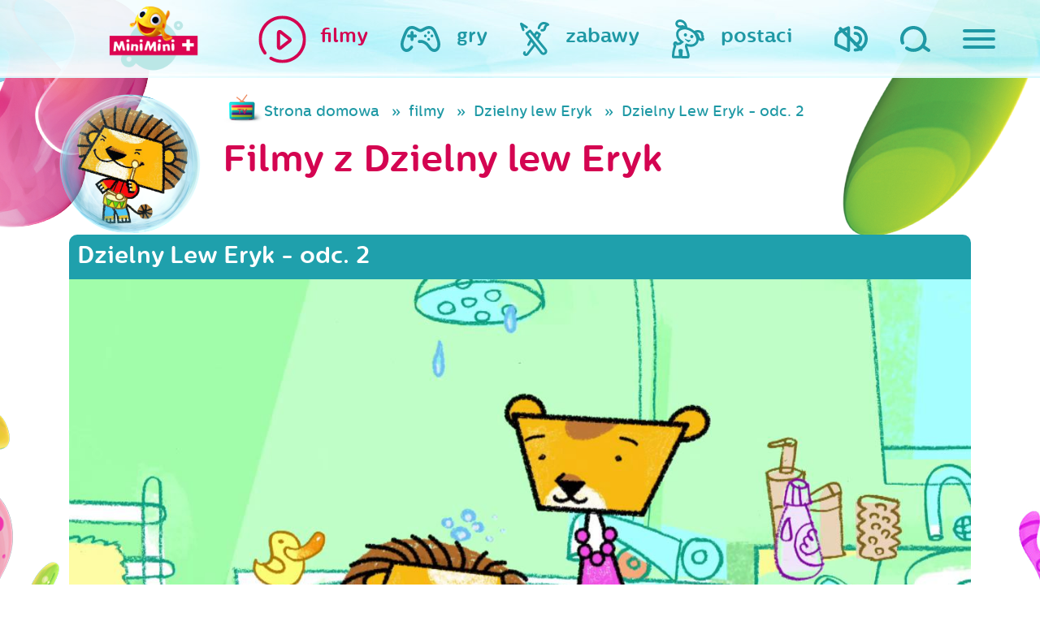

--- FILE ---
content_type: text/html; charset=UTF-8
request_url: https://www.miniminiplus.pl/dzielny-lew-eryk/filmy/dzielny-lew-eryk-odc-2
body_size: 11628
content:
<!DOCTYPE html>
<html class="no-js" lang="en" prefix="og: http://ogp.me/ns#">
  <head>
    <meta name="csrf-param" content="_csrf">
    <meta name="csrf-token" content="BdgcfEVxX71C9NeRmONBFuBrZtCD4V2bp57yxQ1XeaN9nlgFIjIWjnbHoc7OkiJ5rjoRnPenFtLy06aEXhI_9Q==">
    <title>Dzielny Lew Eryk - odc. 2 - MiniMini+</title>
<script type="text/javascript" data-cfasync="false">(function () {
    function r(e) {
        if (!window.frames[e]) {
            if (document.body && document.body.firstChild) {
                var t = document.body; var n = document.createElement("iframe"); n.style.display = "none"; n.name = e; n.title = e; t.insertBefore(n, t.firstChild)
            } else { setTimeout(function () { r(e) }, 5) }
        }
    } function e(n, a, o, c, d) { function e(e, t, n, r) { if (typeof n !== "function") { return } if (!window[a]) { window[a] = [] } var i = false; if (d) { i = d(e, r, n) } if (!i) { window[a].push({ command: e, version: t, callback: n, parameter: r }) } } e.stub = true; e.stubVersion = 2; function t(r) { if (!window[n] || window[n].stub !== true) { return } if (!r.data) { return } var i = typeof r.data === "string"; var e; try { e = i ? JSON.parse(r.data) : r.data } catch (t) { return } if (e[o]) { var a = e[o]; window[n](a.command, a.version, function (e, t) { var n = {}; n[c] = { returnValue: e, success: t, callId: a.callId }; if (r.source) { r.source.postMessage(i ? JSON.stringify(n) : n, "*") } }, a.parameter) } } if (typeof window[n] !== "function") { window[n] = e; if (window.addEventListener) { window.addEventListener("message", t, false) } else { window.attachEvent("onmessage", t) } } } e("__tcfapi", "__tcfapiBuffer", "__tcfapiCall", "__tcfapiReturn"); r("__tcfapiLocator"); (function (e, t) { var n = document.createElement("link"); n.rel = "preconnect"; n.as = "script"; var r = document.createElement("link"); r.rel = "dns-prefetch"; r.as = "script"; var i = document.createElement("script"); i.id = "spcloader"; i.type = "text/javascript"; i["async"] = true; i.charset = "utf-8"; var a = "https://sdk.privacy-center.org/"+e+"/loader.js?target_type=notice&target="+t;if(window.didomiConfig&&window.didomiConfig.user){var o=window.didomiConfig.user;var c=o.country;var d=o.region;if(c){a=a+"&country="+c;if(d){a=a+"&region="+d}}}n.href="https://sdk.privacy-center.org/;r.href=https://sdk.privacy-center.org/";i.src=a;var s=document.getElementsByTagName("script")[0];s.parentNode.insertBefore(n,s);s.parentNode.insertBefore(r,s);s.parentNode.insertBefore(i,s)})("3497a647-256d-4aa1-8e29-6eb95cbec854","BhYiTEyY")})();
  </script>

<script async src="https://pagead2.googlesyndication.com/pagead/js/adsbygoogle.js?client=ca-pub-1060871698938298" crossorigin="anonymous" type="7c62d2b1c9973d85b554acfd-text/javascript"></script>

  <!-- Google Tag Manager ncplus|miniminiplus.pl -->
  <script type="7c62d2b1c9973d85b554acfd-text/javascript">(function(w,d,s,l,i){w[l]=w[l]||[];w[l].push({'gtm.start':
  new Date().getTime(),event:'gtm.js'});var f=d.getElementsByTagName(s)[0],
  j=d.createElement(s),dl=l!='dataLayer'?'&l='+l:'';j.async=true;j.src=
  'https://www.googletagmanager.com/gtm.js?id='+i+dl;f.parentNode.insertBefore(j,f);
  })(window,document,'script','dataLayer','GTM-P3J4BSZ');</script>
  <!-- End Google Tag Manager ncplus|miniminiplus.pl -->

  <meta charset="UTF-8">
  <meta name="viewport" content="width=device-width, initial-scale=1">
  
  <meta name="og:title" content="Dzielny Lew Eryk - odc. 2 - MiniMini+">
<meta name="og:url" content="https://www.miniminiplus.pl/dzielny-lew-eryk/filmy/dzielny-lew-eryk-odc-2">
<meta name="description" content="Sekcja z filmikami, materiałami wideo, piosenkami, fragmentami programów dziecięcych, zwiastunami z ulubionymi bohaterami z bajek">
<meta name="og:description" content="Sekcja z filmikami, materiałami wideo, piosenkami, fragmentami programów dziecięcych, zwiastunami z ulubionymi bohaterami z bajek">
<meta name="keywords" content="Dzielny Lew Eryk - odc. 2, MiniMini, mini, dzieci, kanał, program, bajki, gry, zabawy, telewizja, dla dzieci, maluch, dla maluchów, strona dla dzieci,">
<meta name="og:image" content="http://www.miniminiplus.pl/assets/thumbnails/63/630139af179b54478ec0b2adecc65e32.jpg">
<link href="https://www.miniminiplus.pl/dzielny-lew-eryk/filmy/dzielny-lew-eryk-odc-2" rel="canonical">
<link href="https://stackpath.bootstrapcdn.com/bootstrap/4.3.1/css/bootstrap.min.css" rel="stylesheet">
<link href="/css/prettyPhoto.css" rel="stylesheet">
<link href="https://fonts.googleapis.com/css2?family=Open+Sans&amp;display=swap" rel="stylesheet">
<link href="/css/magnific-popup.css" rel="stylesheet">
<link href="/css/styles/main.css?ver=1" rel="stylesheet">
<link href="/css/2018update.css?r=4" rel="stylesheet">
<link href="/css/mmmobile.css?r=" rel="stylesheet">
<link href="/css/fix.css?r=" rel="stylesheet">
<link href="/css/fix2016.css?r=" rel="stylesheet">
<link href="/css/extra.css?r=274839304" rel="stylesheet">   
  <!-- OG -->
  <meta property="og:type" content="website">  <!-- website lub article -->
  <meta property="og:site_name" content="MiniMini+">
  
    <!-- Favicon -->
  <link rel="shortcut icon" href="/favicon.ico" type="image/x-icon">
  <link rel="icon" href="/favicon.ico" type="image/x-icon">

  <!-- Apple -->
  <link rel="apple-touch-icon" sizes="57x57" href="/apple-icon-57x57.png">
  <link rel="apple-touch-icon" sizes="60x60" href="/apple-icon-60x60.png">
  <link rel="apple-touch-icon" sizes="72x72" href="/apple-icon-72x72.png">
  <link rel="apple-touch-icon" sizes="76x76" href="/apple-icon-76x76.png">
  <link rel="apple-touch-icon" sizes="114x114" href="/apple-icon-114x114.png">
  <link rel="apple-touch-icon" sizes="120x120" href="/apple-icon-120x120.png">
  <link rel="apple-touch-icon" sizes="144x144" href="/apple-icon-144x144.png">
  <link rel="apple-touch-icon" sizes="152x152" href="/apple-icon-152x152.png">
  <link rel="apple-touch-icon" sizes="180x180" href="/apple-icon-180x180.png">

  <!-- Android -->
  <link rel="icon" type="image/png" sizes="192x192"  href="/android-icon-192x192.png">
  <link rel="icon" type="image/png" sizes="32x32" href="/favicon-32x32.png">
  <link rel="icon" type="image/png" sizes="96x96" href="/favicon-96x96.png">
  <link rel="icon" type="image/png" sizes="16x16" href="/favicon-16x16.png">

  <meta name="msapplication-TileColor" content="#ffffff">
  <meta name="msapplication-TileImage" content="/ms-icon-144x144.png">
  <meta name="theme-color" content="#ffffff">
  <script type="7c62d2b1c9973d85b554acfd-text/javascript" src='https://platform-api.sharethis.com/js/sharethis.js#property=65c240ba1eabb90019a546c0&product=sop' async='async'></script>
<!-- <script type="text/javascript" src="/js/cmp.bundle.js?v=2"></script>
  
    <script>
        (function(window) {
            window.__cmp = (function() {
                var listen = window.attachEvent || window.addEventListener;
                listen('message', function(event) {
                    window.__cmp.receiveMessage(event);
                });

                var commandQueue = [];
                var cmp = function(command, parameter, callback) {
                    commandQueue.push({
                        command: command,
                        parameter: parameter,
                        callback: callback
                    });
                };
                cmp.commandQueue = commandQueue;
                cmp.receiveMessage = function(event) {
                    var data = event && event.data && event.data.__cmpCall;
                    if (data) {
                        commandQueue.push({
                            callId: data.callId,
                            command: data.command,
                            parameter: data.parameter,
                            event: event
                        });
                    }
                };
                cmp.config = {
                    customPurposeListLocation: 'docs/purposes.json',
                    globalConsentLocation: 'docs/portal.html'
                };
                return cmp;
            }());
        })(window);
function setCookie(name,value,days) {
    var expires = "";
    if (days) {
        var date = new Date();
        date.setTime(date.getTime() + (days*24*60*60*1000));
        expires = "; expires=" + date.toUTCString();
    }
    document.cookie = name + "=" + (value || "")  + expires + "; path=/";
}
function getCookie(name) {
    var nameEQ = name + "=";
    var ca = document.cookie.split(';');
    for(var i=0;i < ca.length;i++) {
        var c = ca[i];
        while (c.charAt(0)==' ') c = c.substring(1,c.length);
        if (c.indexOf(nameEQ) == 0) return c.substring(nameEQ.length,c.length);
    }
    return null;
}
function eraseCookie(name) {   
    document.cookie = name+'=; Max-Age=-99999999; path=/;';  
}
    </script> -->
    <meta name="viewport" content="width=device-width, initial-scale=1">
    <script type="7c62d2b1c9973d85b554acfd-text/javascript">
      document.querySelector('html').classList.remove('no-js');
    </script>
    <script src="//pl.canalplus.com/bundle/beacon" type="7c62d2b1c9973d85b554acfd-text/javascript"></script>        

  </head>

  <body class="c-subpage dzielny-lew-eryk"><noscript><iframe src="https://www.googletagmanager.com/ns.html?id=GTM-P3J4BSZ"
height="0" width="0" style="display:none;visibility:hidden"></iframe></noscript>
    <div class="hidden" style="display:none">
      <audio id="autoplay" loop="loop" controls="controls">
        <source src="/audio/autoplay.ogg" type="audio/ogg" />
        <source src="/audio/autoplay.mp3" type="audio/mpeg" />
      </audio>
    </div>

    <div class="c-top">

      <div class="c-top__container">

        <div class="c-top__logo ">
          <div class="c-logo audio" data-audio="strona-glowna">
            <a href="/"><div class="c-logo__animation"></div></a>
          </div>
        </div>


        <nav class="c-top__parents">
          <ul class="c-main-nav">
            <li class="c-main-nav__item c-main-nav__item--sound">
              <a href="#" class="c-main-nav__link audio-volume audio" data-audio="wylacz-dzwiek">
                <img class="svg c-main-nav__icon c-main-nav__icon--sound audio-volume audio" src="/images/sg2018/images/ico_speaker.svg" alt="Włącz/ wyłącz dźwięk">
              </a>
            </li>
            <li class="c-main-nav__item c-main-nav__item--search">
              <a href="/szukaj/" class="c-main-nav__link audio" data-audio="wyszukaj">
                <img class="svg c-main-nav__icon c-main-nav__icon--search " src="/images/sg2018/images/ico_magnifying-glass.svg" alt="Szukaj">
              </a>
            </li>
            <li class="c-main-nav__item c-main-nav__item--hamburger">
              <span id="js-nav" class="c-main-nav__link audio" data-audio="dla-rodzicow">
                <button id="js-hamburger" class="c-hamburger c-hamburger--open c-main-nav__icon" type="button">
                  <span class="hamburger-box">
                    <span class="hamburger-inner"></span>
                  </span>
                </button>
                <span class="c-main-nav__label c-main-nav__label--hamburger">
                  dla rodziców
                </span>
              </span>
            </li>
          </ul>
        </nav>

        <nav class="c-top__nav">
          <ul class="c-main-nav c-main-nav--kids">
            <li class="c-main-nav__item hover">
              <a href="/filmy" class="c-main-nav__link audio" data-audio="filmy">
                <img class="c-main-nav__icon svg" src="/images/sg2018/images/ico_filmy.svg" alt="Filmy na MiniMini+">
                <span class="c-main-nav__label">filmy</span>
              </a>
            </li>
            <li class="c-main-nav__item ">
              <a href="/gry" class="c-main-nav__link audio" data-audio="gry">
                <img class="c-main-nav__icon svg" src="/images/sg2018/images/ico_gry.svg" alt="Gry na MiniMini+">
                <span class="c-main-nav__label">gry</span>
              </a>
            </li>
            <li class="c-main-nav__item ">
              <a href="/zabawy" class="c-main-nav__link c-main-nav__link--zabawy audio" data-audio="zabawy">
                <img class="c-main-nav__icon svg" src="/images/sg2018/images/ico_zabawy.svg" alt="Zabawy na MiniMini+">
                <span class="c-main-nav__label">zabawy</span>
              </a>
            </li>
            <li class="c-main-nav__item">
              <a href="/postaci" class="c-main-nav__link c-main-nav__link--postaci audio" data-audio="nasi-bohaterowie" onclick="if (!window.__cfRLUnblockHandlers) return false; $('.c-header.c-subpage').toggleClass('visible');$(this).parent().toggleClass('hover');return false;" data-cf-modified-7c62d2b1c9973d85b554acfd-="">
                <img class="c-main-nav__icon svg" src="/images/sg2018/images/ico_postaci.svg" alt="Gry na MiniMini+">
                <span class="c-main-nav__label">postaci</span>
              </a>
            </li>
          </ul>
        </nav>

      </div>

    </div>

    <div id="js-navigation" class="c-sliding-menu">

<!--       <ul class="c-sliding-menu__socials c-socials">
        <li class="c-socials__item">
          <a href="https://twitter.com/share">
            <img class="c-socials__image svg c-socials__image--twitter" src="/images/sg2018/images/ico_twitter.svg" alt="Twitter">
          </a>
        </li>
        <li class="c-socials__item">
          <a href="https://plus.google.com/share?url=https%3A%2F%2Fwww.miniminiplus.pl%2F">
            <img class="c-socials__image svg c-socials__image--google" src="/images/sg2018/images/ico_google.svg" alt="Google">
          </a>
        </li>
        <li class="c-socials__item">
          <a href="https://www.facebook.com/MiniMiniplus">
            <img class="c-socials__image svg c-socials__image--facebook" src="/images/sg2018/images/ico_facebook.svg" alt="facebook">
          </a>
        </li>
      </ul> -->

      <img class="c-sliding-menu__title mt-5" src="/images/sg2018/images/mmfont_dla-rodzicow.svg" alt="Dla mamy i taty">

      <ul class="c-sliding-menu__nav c-secondary-nav">
        <li class="c-secondary-nav__item">
          <a class="c-secondary-nav__link audio" data-audio="program-tv" href="/program">program TV</a>
        </li>
        <li class="c-secondary-nav__item">
          <a class="c-secondary-nav__link audio" data-audio="wydarzenia" href="/wydarzenia">wydarzenia</a>
        </li>
        <li class="c-secondary-nav__item">
          <a class="c-secondary-nav__link audio" data-audio="konkursy" href="/konkursy">konkursy</a>
        </li>
        <li class="c-secondary-nav__item">
          <a class="c-secondary-nav__link audio" data-audio="swiat-rybki-mini-mini" href="/rybka-minimini-poleca">Rybka MiniMini Poleca</a>
        </li>
        <li class="c-secondary-nav__item">
          <a class="c-secondary-nav__link audio" data-audio="aplikacje-mobilne" href="/aplikacje-mobilne">aplikacje mobilne</a>
        </li>
        <li class="c-secondary-nav__item">
          <a class="c-secondary-nav__link audio" data-audio="miniporady" href="/miniporady">miniporady</a>
        </li>
        <!--<li class="c-secondary-nav__item">
          <a class="c-secondary-nav__link" data-audio="" href="/casting-miniminiplus/">wielki casting MiniMini+</a>
        </li>-->
        <li class="c-secondary-nav__item">
          <a class="c-secondary-nav__link audio" data-audio="gotuj-zdrowo" href="https://gotujzdrowo.miniminiplus.pl/">gotuj zdrowo z Rybką MiniMini</a>
        </li>
      </ul>

    <a href="https://www.youtube.com/@MiniMiniPlus/featured" target="_blank" class="mt-4"><img src='/img/yt-logo.png'></a>

    <div class="dolacz-do-canalplus-wrapper">

        <div class="blok01 mb-5 mt-5">
            <span>Dołącz do <strong>CANAL+</strong> i oglądaj</span>
            <span class="logo-minimini"><img src="/assets/images/minimini-logo-small.png" alt="MiniMini+"></span>
            <span class="btn-wrapper mt-1"><a class="btn sprawdz" href="https://pl.canalplus.com/oferta-online" target="_blank">Zamów online</a></span>
        </div>

    </div>


      <div class="c-sliding-menu__controls">
        <button id="js-close" class="c-hamburger c-hamburger--close" type="button">
          <span class="hamburger-box">
            <span class="hamburger-inner"></span>
          </span>
        </button>
      </div>
    </div>

    <header class="c-header c-subpage">
      <div class="c-slider">

         <div class="c-chars" id="js-chars">
                    
                               <div class="c-chars__item wobble">
              <a class="c-char audio" data-audio="" href="/przygody-rybki-minimini">
                <img class="c-char__bubble" src="/images/sg2018/images/misc_bubble.png">
            <img class="c-char__icon" src="/assets/thumbnails/ea/eaf81c25b1c60ae301b601c7a2d5f76c.png" alt="Przygody Rybki MiniMini">            
            </a>
          </div>
                    
                               <div class="c-chars__item wobble">
              <a class="c-char audio" data-audio="rybka-minimini-poleca" href="/rybka-minimini">
                <img class="c-char__bubble" src="/images/sg2018/images/misc_bubble.png">
            <img class="c-char__icon" src="/assets/thumbnails/6a/6a760cea62e5646436fb635239c740ad.png" alt="Rybka MiniMini">            
            </a>
          </div>
                    
                     <div class="c-chars__item wobble">
              <a class="c-char"  href="/minisite/moje-urodziny-minimini/">
                <img class="c-char__bubble" src="/images/sg2018/images/misc_bubble.png">
            <img class="c-char__icon" src="/assets/thumbnails/9d/9d59a77ea8c13f90df073e57d0f15e16.png" alt="Moje urodziny z MiniMini+">            
            </a>

          </div>
                               <div class="c-chars__item wobble">
              <a class="c-char audio" data-audio="" href="/baczne-oczka">
                <img class="c-char__bubble" src="/images/sg2018/images/misc_bubble.png">
            <img class="c-char__icon" src="/assets/thumbnails/a2/a2b44ec77678a42fa61baf67654ff755.png" alt="Baczne Oczka">            
            </a>
          </div>
                    
                               <div class="c-chars__item wobble">
              <a class="c-char audio" data-audio="konkursy" href="/konkursy">
                <img class="c-char__bubble" src="/images/sg2018/images/misc_bubble.png">
            <img class="c-char__icon" src="/assets/thumbnails/25/2545e7f9b38184df58d77536f80138c6.png" alt="konkursy">            
            </a>
          </div>
                     <div class="c-chars__item wobble">
              <a class="c-char audio" data-audio="" href="/minisite/sylvanian-families/">
                <img class="c-char__bubble" src="/images/sg2018/images/misc_bubble.png">
            <img class="c-char__icon" src="/assets/thumbnails/94/94508f344f1301ce6571b9578b15758b.png" alt="Sylvanian Families">            
            </a>
          </div>
                    
                               <div class="c-chars__item wobble">
              <a class="c-char audio" data-audio="" href="/cloudy-and-stormy">
                <img class="c-char__bubble" src="/images/sg2018/images/misc_bubble.png">
            <img class="c-char__icon" src="/assets/thumbnails/dc/dc7e249c2464d4881ae49579ee542c23.png" alt="Cloudy &amp; Stormy">            
            </a>
          </div>
                    
                               <div class="c-chars__item wobble">
              <a class="c-char audio" data-audio="" href="/hello-kitty">
                <img class="c-char__bubble" src="/images/sg2018/images/misc_bubble.png">
            <img class="c-char__icon" src="/assets/thumbnails/df/dfb222324838a9f5620642dbd3e846a1.png" alt="Hello Kitty">            
            </a>
          </div>
                    
                               <div class="c-chars__item wobble">
              <a class="c-char audio" data-audio="" href="/kicia-kocia">
                <img class="c-char__bubble" src="/images/sg2018/images/misc_bubble.png">
            <img class="c-char__icon" src="/assets/thumbnails/0e/0e7811f1a6d5edd9357406e8d2ea405f.png" alt="Kicia Kocia">            
            </a>
          </div>
                    
                               <div class="c-chars__item wobble">
              <a class="c-char audio" data-audio="bing" href="/bing">
                <img class="c-char__bubble" src="/images/sg2018/images/misc_bubble.png">
            <img class="c-char__icon" src="/assets/thumbnails/f0/f0e01383cfcddbba6e90b78639ad78b0.png" alt="Bing">            
            </a>
          </div>
                    
                               <div class="c-chars__item wobble">
              <a class="c-char audio" data-audio="" href="/mega-ekspres">
                <img class="c-char__bubble" src="/images/sg2018/images/misc_bubble.png">
            <img class="c-char__icon" src="/assets/thumbnails/09/099f0b3cf4b5040b3044262605f581cf.png" alt="Mega-Ekspres">            
            </a>
          </div>
                    
                               <div class="c-chars__item wobble">
              <a class="c-char audio" data-audio="strazak-sam" href="/strazak-sam">
                <img class="c-char__bubble" src="/images/sg2018/images/misc_bubble.png">
            <img class="c-char__icon" src="/assets/thumbnails/8d/8dfb2d63f98988a78027cd2e8cb354da.png" alt="Strażak Sam">            
            </a>
          </div>
                    
                               <div class="c-chars__item wobble">
              <a class="c-char audio" data-audio="" href="/przyjaciel-pies">
                <img class="c-char__bubble" src="/images/sg2018/images/misc_bubble.png">
            <img class="c-char__icon" src="/assets/thumbnails/de/ded4cc7e2dd98d8eab172a4cc37b39ee.png" alt="Przyjaciel Pies">            
            </a>
          </div>
                    
                               <div class="c-chars__item wobble">
              <a class="c-char audio" data-audio="trojaczki" href="/trojaczki">
                <img class="c-char__bubble" src="/images/sg2018/images/misc_bubble.png">
            <img class="c-char__icon" src="/assets/thumbnails/49/49334883639db70ce713d4d1cc0faf04.png" alt="Trojaczki">            
            </a>
          </div>
                    
                               <div class="c-chars__item wobble">
              <a class="c-char audio" data-audio="" href="/milo">
                <img class="c-char__bubble" src="/images/sg2018/images/misc_bubble.png">
            <img class="c-char__icon" src="/assets/thumbnails/3c/3cd0479b848df6944f44c38d5202fc42.png" alt="Milo">            
            </a>
          </div>
                    
                               <div class="c-chars__item wobble">
              <a class="c-char audio" data-audio="" href="/bobaski-i-mis">
                <img class="c-char__bubble" src="/images/sg2018/images/misc_bubble.png">
            <img class="c-char__icon" src="/assets/thumbnails/32/32a5151c9f8819e4306ebda7e0aa994f.png" alt="Bobaski i Miś">            
            </a>
          </div>
                    
                               <div class="c-chars__item wobble">
              <a class="c-char audio" data-audio="" href="/magia-nauki">
                <img class="c-char__bubble" src="/images/sg2018/images/misc_bubble.png">
            <img class="c-char__icon" src="/assets/thumbnails/49/492356bade42c070bc938d9d495e0a9d.png" alt="Magia Nauki">            
            </a>
          </div>
                    
                               <div class="c-chars__item wobble">
              <a class="c-char audio" data-audio="ksiezniczka-hania" href="/ksiezniczka-hania-i-grymasek">
                <img class="c-char__bubble" src="/images/sg2018/images/misc_bubble.png">
            <img class="c-char__icon" src="/assets/thumbnails/a3/a3c1f23eccdc333356bf5e1904df97cd.png" alt="Księżniczka Hania i Grymasek">            
            </a>
          </div>
                    
                               <div class="c-chars__item wobble">
              <a class="c-char audio" data-audio="barbie" href="/barbie">
                <img class="c-char__bubble" src="/images/sg2018/images/misc_bubble.png">
            <img class="c-char__icon" src="/assets/thumbnails/15/15e4659d3d2075923a6e14336f5f78b0.png" alt="Barbie">            
            </a>
          </div>
                    
                               <div class="c-chars__item wobble">
              <a class="c-char audio" data-audio="tomek-i-przyjaciele" href="/tomek-i-przyjaciele">
                <img class="c-char__bubble" src="/images/sg2018/images/misc_bubble.png">
            <img class="c-char__icon" src="/assets/thumbnails/6a/6a875d57ee89cbb8c141345f154bf31c.png" alt="Tomek i Przyjaciele">            
            </a>
          </div>
                    
                               <div class="c-chars__item wobble">
              <a class="c-char audio" data-audio="detektyw-lodyga" href="/detektyw-lodyga">
                <img class="c-char__bubble" src="/images/sg2018/images/misc_bubble.png">
            <img class="c-char__icon" src="/assets/thumbnails/db/db45dd1081f1573ad6028aa71ff02b71.png" alt="Detektyw Łodyga">            
            </a>
          </div>
                    
                               <div class="c-chars__item wobble">
              <a class="c-char audio" data-audio="wygibajki" href="https://www.miniminiplus.pl/minisite/wygibajki/">
                <img class="c-char__bubble" src="/images/sg2018/images/misc_bubble.png">
            <img class="c-char__icon" src="/assets/thumbnails/f0/f0b1298961051290303e2b3331192f2a.png" alt="Wygibajki">            
            </a>
          </div>
                    
                               <div class="c-chars__item wobble">
              <a class="c-char audio" data-audio="enchatnimals" href="/enchantimals">
                <img class="c-char__bubble" src="/images/sg2018/images/misc_bubble.png">
            <img class="c-char__icon" src="/assets/thumbnails/7a/7a39d992f271d0c5f6b9ee1a9b4d9020.png" alt="Enchantimals">            
            </a>
          </div>
                    
                               <div class="c-chars__item wobble">
              <a class="c-char audio" data-audio="czytanki-rybki-minimini-" href="/czytanki-rybki-minimini">
                <img class="c-char__bubble" src="/images/sg2018/images/misc_bubble.png">
            <img class="c-char__icon" src="/assets/thumbnails/dc/dce3f157fc7c73bf5aa654bc9da1093e.png" alt="Czytanki Rybki MiniMini">            
            </a>
          </div>
                    
                               <div class="c-chars__item wobble">
              <a class="c-char audio" data-audio="memem-i-przyslowia" href="/meme">
                <img class="c-char__bubble" src="/images/sg2018/images/misc_bubble.png">
            <img class="c-char__icon" src="/assets/thumbnails/fe/fe846ab6fcb37a6c9b8f4a9421d08bdc.png" alt="Meme">            
            </a>
          </div>
                    
                               <div class="c-chars__item wobble">
              <a class="c-char audio" data-audio="dzielny-lew-eryk" href="/dzielny-lew-eryk">
                <img class="c-char__bubble" src="/images/sg2018/images/misc_bubble.png">
            <img class="c-char__icon" src="/assets/thumbnails/a4/a416d95544475b79ff2cb6704b989f2e.png" alt="Dzielny lew Eryk">            
            </a>
          </div>
                    
                               <div class="c-chars__item wobble">
              <a class="c-char audio" data-audio="opowiesci-kota-spiocha" href="/opowiesci-kota-spiocha">
                <img class="c-char__bubble" src="/images/sg2018/images/misc_bubble.png">
            <img class="c-char__icon" src="/assets/thumbnails/77/7704f398cbb2dfba0cd13a0946995560.png" alt="Opowieści Kota Śpiocha">            
            </a>
          </div>
                    
                               <div class="c-chars__item wobble">
              <a class="c-char audio" data-audio="" href="/psiaki-futbolaki-i-minimistrzowie">
                <img class="c-char__bubble" src="/images/sg2018/images/misc_bubble.png">
            <img class="c-char__icon" src="/assets/thumbnails/d7/d7be7890370342003b76af23da20bbd2.png" alt="Psiaki futbolaki i Minimistrzowie">            
            </a>
          </div>
                    
                               <div class="c-chars__item wobble">
              <a class="c-char audio" data-audio="myszka-w-paski" href="/myszka-w-paski">
                <img class="c-char__bubble" src="/images/sg2018/images/misc_bubble.png">
            <img class="c-char__icon" src="/assets/thumbnails/d9/d9a4993f9db59e075a5b32c8193770ef.png" alt="Myszka w Paski">            
            </a>
          </div>
                    
                               <div class="c-chars__item wobble">
              <a class="c-char audio" data-audio="molang" href="/molang">
                <img class="c-char__bubble" src="/images/sg2018/images/misc_bubble.png">
            <img class="c-char__icon" src="/assets/thumbnails/57/577007f0a1302eed0e49bc55d0dfce49.png" alt="Molang">            
            </a>
          </div>
                    
                               <div class="c-chars__item wobble">
              <a class="c-char audio" data-audio="troskliwe-misie" href="/troskliwe-misie">
                <img class="c-char__bubble" src="/images/sg2018/images/misc_bubble.png">
            <img class="c-char__icon" src="/assets/thumbnails/13/13b6a6c448a8915557e3ab5d98bd5564.png" alt="Troskliwe Misie">            
            </a>
          </div>
                    
                               <div class="c-chars__item wobble">
              <a class="c-char audio" data-audio="" href="/bardzo-male-stworzonka">
                <img class="c-char__bubble" src="/images/sg2018/images/misc_bubble.png">
            <img class="c-char__icon" src="/assets/thumbnails/d6/d684949f9b2ec82a7a4dac39488164cb.png" alt="Bardzo Małe Stworzonka">            
            </a>
          </div>
                
           <div class="c-chars__item wobble">
              <a class="c-char audio" data-audio="nasi-bohaterowie" href="/postaci">
                <img class="c-char__bubble" src="/images/sg2018/images/misc_bubble.png">
            <img class="c-char__icon" src="/assets/thumbnails/05/05531af1f5198649841792887deccff4.png" alt="wszystkie postaci">            
            </a>
          </div>                 
          <!-- Slides -->
        </div>
        <div class="c-slider__arrows"></div>
        <div class="c-slider__bullets"></div>

      </div>
      <img class="c-header__rybka" src="/images/sg2018/images/misc_rybka.png" alt="" onclick="if (!window.__cfRLUnblockHandlers) return false; $('.c-header.c-subpage').toggleClass('visible');$('.c-main-nav__link--postaci').parent().toggleClass('hover');return false;" data-cf-modified-7c62d2b1c9973d85b554acfd-="">
    </header>



<section class="bgs">
<div class="container">
     

  <div class="row">


    <div class="col-sm-12 mm-mobile-z-index-col-sm-12">
      <div class="row top">
        <div class="col-12 col-sm-2">
                <a href="/dzielny-lew-eryk" class="pink d-block postac-icon">
            <div class="postac-icon-main wobble pull-right"><img src="/img/postacie/dzielny-lew-eryk.png" alt="Dzielny lew Eryk"></div>
          </a>
              </div>        
        <div class="col-12 col-sm-10">
          <ul class="filmy breadcrumb blue d-none d-md-block"><li><a href="/">Strona domowa</a></li>
<li><a href="/filmy">filmy</a></li>
<li><a href="/dzielny-lew-eryk/filmy">Dzielny lew Eryk</a></li>
<li class="active">Dzielny Lew Eryk - odc. 2</li>
</ul>                        <p class="pink h1">Filmy z Dzielny lew Eryk</p>
  
        </div>
      </div>



            <div class="clearfix"></div>
                      <div class="film-head-wszystkie main">
                        <h1 class="h3">Dzielny Lew Eryk - odc. 2</h1>
  

          </div> 
  

          <div class="embed-responsive embed-responsive-16by9">
          
            <div class='embed-responsive-item videoContainer' >
              <video controls style="width: 100%; height: 100%;" poster="https://www.miniminiplus.pl/wideo/43833-dzielny-lew-eryk/dzielny-lew-eryk-01-02-czary-z-piany.jpg">
                   <source src="/wideo/archiwum/43833-dzielny-lew-eryk/dzielny-lew-eryk-01-02-czary-z-piany.mp4" type="video/mp4">
              </video>
            </div>
            
               
          </div>
          
          
          <div class="my-5 text-center">
            <span>UDOSTĘPNIJ:</span>
            <div class="sharethis-inline-share-buttons"></div>
          </div>


             
       



<div id="filmySzukajPjax" data-pjax-container="" data-pjax-push-state data-pjax-timeout="10000">
                  <form id="filmy-search-form" action="/filmy/dzielny-lew-eryk/filmy" method="get" data-pjax>
                                             
                  <div class="light-menu">
                    <div class="row">
                    <div class="col-sm-5 col-12 col-lg-4">
                      <h2>Inne filmy z  Dzielny lew Eryk</h2>
                    </div>

                    <div class="col-sm-7 col-12 col-lg-8">
                      <div class="options">
                       <ul class="tabs-menu">
                                <li><a  class="selected" href='/dzielny-lew-eryk/filmy/dzielny-lew-eryk-odc-2'><h3 class='inline'>wszystkie</h3></a></li>
                                                          <li>
                                                                      <a href="/dzielny-lew-eryk/filmy/dzielny-lew-eryk-odc-2/piosenki">Piosenki</a>
                                  
                                  </li>
                                                        <li>
                                                                      <a href="/dzielny-lew-eryk/filmy/dzielny-lew-eryk-odc-2/jingle">Jingle</a>
                                  
                                  </li>
                                                        <li>
                                                                      <a href="/dzielny-lew-eryk/filmy/dzielny-lew-eryk-odc-2/scenki">Scenki</a>
                                  
                                  </li>
                                                        <li>
                                                                      <a href="/dzielny-lew-eryk/filmy/dzielny-lew-eryk-odc-2/zwiastuny">Zwiastuny</a>
                                  
                                  </li>
                                                        <li>
                                                                      <a href="/dzielny-lew-eryk/filmy/dzielny-lew-eryk-odc-2/odcinki">Odcinki</a>
                                  
                                  </li>
                            <li><a href="#" class='serie '>serie</a></li>
    
                      </ul>
                      </div>

                    </div>
                  </div>

  
                    <div class="row" id="seriefilmu" style="display:none">
                    <div class="col-12">
                      <h2>Serie filmów z Dzielny lew Eryk</h2>
                    </div>

                    <div class="col-12">
                      <div class="row lista" id='serieCarousel'>
                                                
                          <div class="col-6 item col-sm-3 ">
                            <a href="/dzielny-lew-eryk/filmy/dzielny-lew-eryk-odc-1/serie?seria=43833" class="c-thumb" data-pjax="0">
                              <div class="c-thumb__overlay">
                                <h2 class="c-thumb__title">Dzielny Lew Eryk</h2>
                              </div>
                              
                              <img class="c-thumb__image" src="/assets/thumbnails/92/9279766bd7ab7e10a78a5e72bbc00129.jpg" alt="Dzielny Lew Eryk">            
                             </a>           
                            
                          </div>

                          
                                          
                                                
                          <div class="col-6 item col-sm-3 ">
                            <a href="/dzielny-lew-eryk/filmy/dzielny-lew-eryk-3-bardzo-wazna-przesylka/serie?seria=45901" class="c-thumb" data-pjax="0">
                              <div class="c-thumb__overlay">
                                <h2 class="c-thumb__title">Dzielny Lew Eryk 3</h2>
                              </div>
                              
                              <img class="c-thumb__image" src="/assets/thumbnails/8a/8a894758c2f53c82d90383ebf7d88ee0.jpg" alt="Dzielny Lew Eryk 3">            
                             </a>           
                            
                          </div>

                          
                                          
                                                
                          <div class="col-6 item col-sm-3 ">
                            <a href="/dzielny-lew-eryk/filmy/dzielny-lew-eryk-5/serie?seria=47695" class="c-thumb" data-pjax="0">
                              <div class="c-thumb__overlay">
                                <h2 class="c-thumb__title">Dzielny Lew Eryk 5</h2>
                              </div>
                              
                              <img class="c-thumb__image" src="/assets/thumbnails/f9/f9b0f95a0c0caed32dc508d375471f1e.jpg" alt="Dzielny Lew Eryk 5">            
                             </a>           
                            
                          </div>

                          
                                          
                                                
                          <div class="col-6 item col-sm-3 ">
                            <a href="/dzielny-lew-eryk/filmy/dzielny-lew-eryk/serie?seria=49468" class="c-thumb" data-pjax="0">
                              <div class="c-thumb__overlay">
                                <h2 class="c-thumb__title">Dzielny Lew Eryk 7</h2>
                              </div>
                              
                              <img class="c-thumb__image" src="/assets/thumbnails/db/dbc29bfa2717bc646e88f50b0835fbf2.jpg" alt="Dzielny Lew Eryk 7">            
                             </a>           
                            
                          </div>

                          
                                          
                                                
                          <div class="col-6 item col-sm-3 ">
                            <a href="/dzielny-lew-eryk/filmy/dzielny-lew-eryk-4-senny-tunel/serie?seria=46635" class="c-thumb" data-pjax="0">
                              <div class="c-thumb__overlay">
                                <h2 class="c-thumb__title">Dzielny Lew Eryk 4</h2>
                              </div>
                              
                              <img class="c-thumb__image" src="/assets/thumbnails/62/623f204ce847482740402c2651aa9139.jpg" alt="Dzielny Lew Eryk 4">            
                             </a>           
                            
                          </div>

                          
                                          
                                              </div>
                    </div>
                  </div>


                  </div>
      </form>
      <div class="clearfix">&nbsp;</div>
            <div class="row">
              <div class="col-6 pt-5 pb-5 result-count">
                


                                                    16 wyników                        
                              
              </div>
              <div class="col-6 pt-5 pb-5 sort-order text-right">
                                        <div class="dropdown show">
                        <span>Sortuj:</span> 
                        <a class="dropdown-toggle" href="#" role="button" id="dropdownMenuSort" data-toggle="dropdown" aria-haspopup="true" aria-expanded="false">
                            Domyślnie                        </a>
                        <div class="dropdown-menu">
                                                <a href="/dzielny-lew-eryk/filmy/dzielny-lew-eryk-odc-2?sort=domyslnie" class="dropdown-item">Domyślnie</a>    
                                                <a href="/dzielny-lew-eryk/filmy/dzielny-lew-eryk-odc-2?sort=created" class="dropdown-item">Od najnowszych</a>    
                                                <a href="/dzielny-lew-eryk/filmy/dzielny-lew-eryk-odc-2?sort=name" class="dropdown-item">Alfabetycznie <i class="fa fa-sort-alpha-down"></i></a>    
                                                </div>
                                            </div>

                      </div>
            </div>


                <div id="zwiastuny">
                <div id="w2" class="list-view"><div class="row lista" ><div class="c-thumbs__item item" data-key="1097">
          <a href="/dzielny-lew-eryk/filmy/dzielny-lew-eryk-5" data-pjax="false" class="c-thumb c-thumb--video c-thumb- -animated" >
            <div class="c-thumb__overlay">
              <h2 class="c-thumb__title">Dzielny Lew Eryk 5 </h2>
            </div>
            
            <img class="c-thumb__image" src="/assets/thumbnails/e5/e5304575e354a5e4a31eeef3efdd553c.jpg" alt="Dzielny Lew Eryk 5 ">            
           </a>           
                 <!-- end .g336 --></div>
<div class="c-thumbs__item item" data-key="1027">
          <a href="/dzielny-lew-eryk/filmy/dzielny-lew-eryk-dobranoc-juz" data-pjax="false" class="c-thumb c-thumb--video c-thumb- -animated" >
            <div class="c-thumb__overlay">
              <h2 class="c-thumb__title">Dzielny Lew Eryk - Dobranoc już</h2>
            </div>
            
            <img class="c-thumb__image" src="/assets/thumbnails/0d/0dacfefad97443a45086205bdc195ac4.jpg" alt="Dzielny Lew Eryk - Dobranoc już">            
           </a>           
                 <!-- end .g336 --></div>
<div class="c-thumbs__item item" data-key="1011">
          <a href="/dzielny-lew-eryk/filmy/sen-eryka" data-pjax="false" class="c-thumb c-thumb--video c-thumb- -animated" >
            <div class="c-thumb__overlay">
              <h2 class="c-thumb__title">Sen Eryka </h2>
            </div>
            
            <img class="c-thumb__image" src="/assets/thumbnails/13/130a70d152543a8eec7e3e3a2f406b11.jpg" alt="Sen Eryka ">            
           </a>           
                 <!-- end .g336 --></div>
<div class="c-thumbs__item item" data-key="531">
          <a href="/dzielny-lew-eryk/filmy/dzielny-lew-eryk-odc-5" data-pjax="false" class="c-thumb c-thumb--video c-thumb- -animated" >
            <div class="c-thumb__overlay">
              <h2 class="c-thumb__title">Dzielny Lew Eryk - odc. 5</h2>
            </div>
            
            <img class="c-thumb__image" src="/assets/thumbnails/20/2077050959b9e0b98e3ce38538eb0e90.jpg" alt="Dzielny Lew Eryk - odc. 5">            
           </a>           
                 <!-- end .g336 --></div>
<div class="c-thumbs__item item" data-key="530">
          <a href="/dzielny-lew-eryk/filmy/dzielny-lew-eryk-odc-4" data-pjax="false" class="c-thumb c-thumb--video c-thumb- -animated" >
            <div class="c-thumb__overlay">
              <h2 class="c-thumb__title">Dzielny Lew Eryk - odc. 4</h2>
            </div>
            
            <img class="c-thumb__image" src="/assets/thumbnails/d8/d8eaed413bc273238c0e8bf0920f7ecf.jpg" alt="Dzielny Lew Eryk - odc. 4">            
           </a>           
                 <!-- end .g336 --></div>
<div class="c-thumbs__item item" data-key="529">
          <a href="/dzielny-lew-eryk/filmy/dzielny-lew-eryk-odc-3" data-pjax="false" class="c-thumb c-thumb--video c-thumb- -animated" >
            <div class="c-thumb__overlay">
              <h2 class="c-thumb__title">Dzielny Lew Eryk - odc. 3</h2>
            </div>
            
            <img class="c-thumb__image" src="/assets/thumbnails/67/67df7a1de679506543c001ad4e6edd70.jpg" alt="Dzielny Lew Eryk - odc. 3">            
           </a>           
                 <!-- end .g336 --></div>
<div class="c-thumbs__item item" data-key="528">
          <a href="/dzielny-lew-eryk/filmy/dzielny-lew-eryk-odc-2" data-pjax="false" class="c-thumb c-thumb--video c-thumb- -animated" >
            <div class="c-thumb__overlay">
              <h2 class="c-thumb__title">Dzielny Lew Eryk - odc. 2</h2>
            </div>
            
            <img class="c-thumb__image" src="/assets/thumbnails/c9/c99d6010d85bdbd42f41f483c0f40b40.jpg" alt="Dzielny Lew Eryk - odc. 2">            
           </a>           
                 <!-- end .g336 --></div>
<div class="c-thumbs__item item" data-key="527">
          <a href="/dzielny-lew-eryk/filmy/dzielny-lew-eryk-odc-1" data-pjax="false" class="c-thumb c-thumb--video c-thumb- -animated" >
            <div class="c-thumb__overlay">
              <h2 class="c-thumb__title">Dzielny Lew Eryk - odc. 1</h2>
            </div>
            
            <img class="c-thumb__image" src="/assets/thumbnails/aa/aae90014ce46ae9cd37c951d05841f46.jpg" alt="Dzielny Lew Eryk - odc. 1">            
           </a>           
                 <!-- end .g336 --></div>
<div class="c-thumbs__item item" data-key="1393">
          <a href="/dzielny-lew-eryk/filmy/dzielny-lew-eryk" data-pjax="false" class="c-thumb c-thumb--video c-thumb- -animated" >
            <div class="c-thumb__overlay">
              <h2 class="c-thumb__title">Dzielny Lew Eryk 7</h2>
            </div>
            
            <img class="c-thumb__image" src="/assets/thumbnails/2a/2a0f967d1647eb6b130ed2b2286fd450.jpg" alt="Dzielny Lew Eryk 7">            
           </a>           
                 <!-- end .g336 --></div></div><div class="clearfix"></div><div class="text-center"><ul class="pagination hidden"><li class="prev disabled"><span>&laquo;</span></li>
<li class="active"><a href="/dzielny-lew-eryk/filmy/dzielny-lew-eryk-odc-2?page=1&amp;per-page=9" data-page="0">1</a></li>
<li><a href="/dzielny-lew-eryk/filmy/dzielny-lew-eryk-odc-2?page=2&amp;per-page=9" data-page="1">2</a></li>
<li class="next"><a href="/dzielny-lew-eryk/filmy/dzielny-lew-eryk-odc-2?page=2&amp;per-page=9" data-page="1">&raquo;</a></li></ul></div></div>  
                 </div>
               </div>                  
       
 <div class="clearfix"></div>



  <div class="label bg w-100 mb-4"><h2>Gry i zabawy z Dzielny lew Eryk</h2></div>

      <div class="btns row mb-5">
  
            <div class="col-4 col-lg-3pull-left audio" data-audio="filmy">
              <a href="/dzielny-lew-eryk/filmy" class="btn btn-default btn-lg text-center"><i class='icon icon-filmy wobble'></i><img src="/img/filmy-icon2.png"/><br/><b>FILMY</b> (17)</a>
              </div>
        
            <div class="col-4 col-lg-3pull-left audio" data-audio="gry">
              <a href="/dzielny-lew-eryk/gry" class="btn btn-default btn-lg text-center"><i class='icon icon-gry wobble'></i><img src="/img/gry-icon2.png"/><br/><b>GRY</b> (2)</a>
             </div> 
          
                <div class="col-4 col-lg-3pull-left audio" data-audio="zabawy">
                <a href="/dzielny-lew-eryk/zabawy" class="btn btn-default btn-lg text-center"><i class='icon icon-zabawy wobble'></i><img src="/img/zabawy-icon2.png"/><br/><b>ZABAWY</b> (6)</a>
              </div>  
           
                

        
      </div>
  


            <div class="g1008 center">
             <div id='adoceantvnqkqmqmdkkg'></div>
            </div>

    </div>
  </div>  

</div>
</section>       

  
    <script type="7c62d2b1c9973d85b554acfd-text/javascript" src="https://code.jquery.com/jquery-3.7.1.min.js"></script>
<script type="7c62d2b1c9973d85b554acfd-text/javascript" src="https://code.jquery.com/jquery-migrate-3.0.0.min.js"></script>
<script src="/assets/81b34e18/yii.js" type="7c62d2b1c9973d85b554acfd-text/javascript"></script>
<script src="/assets/81b34e18/yii.activeForm.js" type="7c62d2b1c9973d85b554acfd-text/javascript"></script>
<script src="https://unpkg.com/popper.js/dist/umd/popper.min.js" type="7c62d2b1c9973d85b554acfd-text/javascript"></script>
<script src="https://stackpath.bootstrapcdn.com/bootstrap/4.3.1/js/bootstrap.min.js" type="7c62d2b1c9973d85b554acfd-text/javascript"></script>
<script src="/assets/d5ef96ff/callbacks.js" type="7c62d2b1c9973d85b554acfd-text/javascript"></script>
<script src="/assets/d5ef96ff/jquery-ias.js?ra=297927668" type="7c62d2b1c9973d85b554acfd-text/javascript"></script>
<script src="/assets/d5ef96ff/extension/history.js" type="7c62d2b1c9973d85b554acfd-text/javascript"></script>
<script src="/assets/d5ef96ff/extension/noneleft.js" type="7c62d2b1c9973d85b554acfd-text/javascript"></script>
<script src="/assets/d5ef96ff/extension/paging.js" type="7c62d2b1c9973d85b554acfd-text/javascript"></script>
<script src="/assets/d5ef96ff/extension/spinner.js" type="7c62d2b1c9973d85b554acfd-text/javascript"></script>
<script src="/assets/d5ef96ff/extension/trigger.js" type="7c62d2b1c9973d85b554acfd-text/javascript"></script>
<script src="/assets/158ab1f6/jquery.pjax.js" type="7c62d2b1c9973d85b554acfd-text/javascript"></script>
<script src="/js/scripts/app-1917e0b323.bundle.full.js?v=514" type="7c62d2b1c9973d85b554acfd-text/javascript"></script>
<script src="/js/jquery.prettyPhoto.js" type="7c62d2b1c9973d85b554acfd-text/javascript"></script>
<script src="/js/js.cookie.js" type="7c62d2b1c9973d85b554acfd-text/javascript"></script>
<script src="/js/scripts/audio.js?v=66" type="7c62d2b1c9973d85b554acfd-text/javascript"></script>
<script src="/js/jquery.magnific-popup.js?v=43" type="7c62d2b1c9973d85b554acfd-text/javascript"></script>
<script src="https://cdnjs.cloudflare.com/ajax/libs/bxslider/4.2.15/jquery.bxslider.min.js" type="7c62d2b1c9973d85b554acfd-text/javascript"></script>
<script src="/js/scripts/extra.js?v=" type="7c62d2b1c9973d85b554acfd-text/javascript"></script>
<script type="7c62d2b1c9973d85b554acfd-text/javascript">jQuery(document).ready(function () {
setTimeout(function(){$(".filtered-slider .options  a.active").click();},400);
jQuery('#filmy-search-form').yiiActiveForm([], []);
var w3_ias = jQuery.ias({"container":".list-view","item":".item","pagination":".list-view .pagination","next":".next a","delay":600,"negativeMargin":10});
w3_ias.extension(new IASSpinnerExtension({"html":"<div class=\"ias-spinner w-100\" style=\"text-align: center;\"><img src=\"{src}\"/></div>"}));
w3_ias.extension(new IASTriggerExtension({"text":"Załaduj więcej","html":"<div class=\"clearfix\"></div><div class=\"ias-trigger my-4 btn btn-load-more\" style=\"text-align: center; cursor: pointer;\"><a class=\"show-more\">{text}</a></div>","offset":2}));
w3_ias.extension(new IASNoneLeftExtension({"text":"Doszedłeś do końca","html":"<div class=\"clearfix\"></div><div class=\"ias-noneleft w-100\" style=\"text-align: center;\">{text}</div>"}));

    
        $(document).on("pjax:start", function() {
            jQuery.ias().unbind();
            jQuery.ias().destroy();
        });    
        $(document).on("pjax:end", function() {
            //jQuery.ias().reinitialize();
        });

jQuery(document).pjax("#filmySzukajPjax a", {"push":true,"replace":false,"timeout":10000,"scrollTo":false,"container":"#filmySzukajPjax"});
jQuery(document).on("submit", "#filmySzukajPjax form[data-pjax]", function (event) {jQuery.pjax.submit(event, {"push":true,"replace":false,"timeout":10000,"scrollTo":false,"container":"#filmySzukajPjax"});});

$.pjax.defaults.scrollTo = false;

$(document).on("change", "#filmy-search-form input[type=radio]", function(e) {
  $(this).parent().parent().parent().find("label.selected").removeClass("selected");
  $(this).parent().addClass("selected");
  $("#filmy-search-form").submit();
});
$(document).on("change", "#filmy-search-form input[type=search]", function(e) {
  $("#filmy-search-form").submit();
});
$(document).on('pjax:send', function() {
  // console.log('pjax:send');
  $.each($('#filmySzukajPjax .list-view > div'), function(k, v){
    $(this).delay(k*15).fadeOut('fast');
  });
});
$(document).on('pjax:complete', function() {
    // console.log('pjax:complete');
  // $('#loading').hide()
  $.each($('#filmySzukajPjax .list-view > div'), function(k, v){
    $(this).delay(k*10).fadeIn('fast');
  });
initSearch();


});

  $(document).on('click','li a.serie', function(e){
    e.preventDefault();
    $(this).parents('ul').find('.selected').not(this).removeClass('selected');
    $(this).addClass('selected');
    $('div#seriefilmu').fadeIn();
  });


});</script>        <footer class="c-footer">

      <div class="c-footer__container">

        <div class="c-footer__top">

          <div class="c-footer__column">
            <p class="c-footer__header">O MiniMini+</p>
            <ul class="c-footer__links">
              <li>
                <a href="/o-minimini/o-kanale">O programie MiniMini+</a>
              </li>
              <li>
                <a href="/o-minimini/gdzie-nas-ogladac">Gdzie nas oglądać?</a>
              </li>
              <li>
                <a href="/dla-mediow">Dla mediów</a>
              </li>
              <li>
                <a href="/partnerzy">Partnerzy i patronaty</a>
              </li>
              <li>
                <a href="/kontakt">Kontakt i reklama</a>
              </li>
              <li>
                <a href="/o-minimini/klauzula-dotyczaca-sztucznej-inteligencji">Klauzula dotycząca sztucznej inteligencji</a>
              </li>
              
            </ul>
            <a href="https://www.youtube.com/@MiniMiniPlus/featured" target="_blank" class="mt-4"><img src='/img/yt-logo.png' style="max-height: 20px;"></a>
          </div>

          <div class="c-footer__column">
            <p class="c-footer__header">Strefa opiekuna</p>
            <ul class="c-footer__links">
              <li>
                <a href="/program">Program TV</a>
              </li>
              <li>
                <a href="/wydarzenia">Wydarzenia</a>
              </li>
              <li>
                <a href="/dziecko-w-sieci">Dziecko w sieci</a>
              </li>
              <li>
                <a href="/konkursy">Konkursy</a>
              </li>
              <li>
                <a href="/swiat-rybki">Świat rybki MiniMini+</a>
              </li>
            </ul>
          </div>

          <div class="c-footer__column">
            <p class="c-footer__header">&nbsp;</p>
            <ul class="c-footer__links">
              <li>
                <a href="http://www.gotujzdrowo.miniminiplus.pl/" target="_blank">Gotuj zdrowo z Rybką MiniMini </a>
              </li>
              <li>
                <a href="/o-minimini/cookies">Cookies</a>
              </li>
              <li>
                <a href="https://pl.canalplus.com/daneosobowe" target="_blank">Polityka prywatności</a>
              </li>
              <li><a class='footerNC' href="https://pl.canalplus.com/daneosobowe" target="_blank">Dane osobowe</a><br/></li>
              <li><a href="https://pl.canalplus.com/oferta-satelitarna/" target="_blank">Zamów CANAL+</a></li>

            </ul>
          </div>

          <div class="c-footer__column c-footer__column--pink">
            <p class="c-footer__header">Strefa dziecka</p>
            <ul class="c-footer__links">
              <li>
                <a href="/filmy">Filmy</a>
              </li>
              <li>
                <a href="/gry">Gry</a>
              </li>
              <li>
                <a href="/zabawy">Zabawy</a>
              </li>
              <li>
                <a href="/postaci">Postacie</a>
              </li>
            </ul>
          </div>
        </div>

        <div class="c-footer__middle">

          <div class="c-footer__eutelsat">
            <!-- <a href="http://ncplus.pl/oferta/eutelsat" target="_blank" >
              <img src="/images/sg2018/images/misc_eutelsat.png?asdf=22">
            </a> -->
          </div>

          <div class="c-footer__programmes">
          <div class="row links">
            <div class="col-6 col-sm-3">
              <p><a href="https://www.canalplus.com/pl/" target="_blank">canalplus.com/pl</a><br>oglądaj CANAL+ online</p>      
            </div>
            <div class="col-6 col-sm-3">
              <p><a href="https://pl.canalplus.com/oferta-satelitarna/" target="_blank">pl.canalplus.com/oferta-satelitarna</a><br>oferta, programtv, ICA</p>     
            </div>
            <div class="col-6 col-sm-3">
              <p><a href="https://www.canalpluskuchnia.pl/" target="_blank">canalpluskuchnia.pl</a><br>przepisy kulinarne</p>
                             

            </div>
            <div class="col-6 col-sm-3">

            </div>
        </div>
          </div>

        </div>

        <div class="c-footer__bottom">
          <small class="c-footer__copyright">
            CANAL+ Polska S.A.,
            <br>al. gen. W. Sikorskiego 9, 02-758 Warszawa, NIP 521-00-82-774, REGON: 010175861, wpisana do Rejestru Przedsiębiorców, przez Sąd Rejonowy dla m.st. Warszawy, XIII Wydział Gospodarczy KRS pod nr KRS: 0000469644, kapitał zakładowy: 441.176.000
            zł, w całości wpłacony, Nr BDO: 000030685.
          </small>
        </div>

      </div>

    </footer>
        
  
  <script type="7c62d2b1c9973d85b554acfd-text/javascript">
        jQuery('img.svg').each(function(){
            var $img = jQuery(this);
            var imgID = $img.attr('id');
            var imgClass = $img.attr('class');
            var imgURL = $img.attr('src');

            jQuery.get(imgURL, function(data) {
                // Get the SVG tag, ignore the rest
                var $svg = jQuery(data).find('svg');

                // Add replaced image's ID to the new SVG
                if(typeof imgID !== 'undefined') {
                    $svg = $svg.attr('id', imgID);
                }
                // Add replaced image's classes to the new SVG
                if(typeof imgClass !== 'undefined') {
                    $svg = $svg.attr('class', imgClass+' replaced-svg');
                }

                // Remove any invalid XML tags as per http://validator.w3.org
                $svg = $svg.removeAttr('xmlns:a');

                // Replace image with new SVG
                $img.replaceWith($svg);

            }, 'xml');

        });    
  </script>
    <script src="/cdn-cgi/scripts/7d0fa10a/cloudflare-static/rocket-loader.min.js" data-cf-settings="7c62d2b1c9973d85b554acfd-|49" defer></script></body>
</html>

--- FILE ---
content_type: text/css
request_url: https://www.miniminiplus.pl/css/fix2016.css?r=
body_size: 2532
content:
.postac-icon-main {
    position: relative;
}

.postac-icon-main img {
    width: 88%;
    border-radius: 50%;
    left: 10%;
    position: relative;
    margin: 4% 0;
}

.postac-icon-main:after {
    display: block;
    position: absolute;
    content: "";
    width: 97%;
    height: 99%;
    background: transparent url(/img/babel-tvprog-3.png) no-repeat top left;
    background-size: cover;
    top: 0;
    left: 2%;
}

.normal {
    font-size: 17px;
    color: inherit;
}

.pink {
    color: #d40451!important;
}

.blue {
    color: #1f99a5!important;
}

h1,h2,h3,h4,h5,h6,.h1,.h2,.h3,.h4,.h5,.h6 {
    font-family: "centrale_sans_roundedbold";
    font-weight: 300;
    line-height: 1.1;
    color: inherit;
}

.btns .btn {
    font-family: inherit;
    display: block;
    text-overflow: ellipsis;
    white-space: nowrap;
    display: block;
    overflow: hidden;    
}

.btns .btn>i.icon {
    width: 100%;
    height: 100%;
    display: block;
    min-height: 115px;
    background-position: center bottom;
    background-size: contain;
    background-repeat: no-repeat;
}

.icon.icon-filmy {
    background-image: url(/img/filmy-icon2.png);
}

.icon.icon-gry {
    background-image: url(/img/gry-icon2.png);
}

.icon.icon-zabawy {
    background-image: url(/img/zabawy-icon2.png);
}

.btns .btn>i+img {
    max-width: 100%;
    display: none;
}


ul.menu-glowne-2016 {
    margin-left: -20px;
}

ul.menu-glowne-2016 li {
    background: #dbeceb;
    border-radius: 20px;
    padding: 10px 20px 10px;
    letter-spacing: -1px;
    margin: 3px 0;
}

ul.menu-glowne-2016 a {
    color: #229ca8;
    font-size: 21px;
    text-transform: none;
}

ul.menu-glowne-2016 a:hover {
    text-decoration: none;
}

nav.left-menu {
    background: transparent;
    padding: 0;
    margin-top: 3em;
}

.bg {
    background: #dbeceb;
}

.label {
    border-radius: 20px;
    padding: 10px 20px 10px;
    color: #229ca8;
    text-transform: uppercase;
    font-family: 'centrale_sans_roundedbold';
    font-size: 21px;
    width: 100%;
}

.label small {
    font-size: 100%;
    font-family: 'centrale_sans_roundedmedium';
}

.pozycja {
    font-size: 24px;
    font-family: 'centrale_sans_roundedbold';
}

.pozycja .dzien {
    font-size: 14px;
}

.pozycja sup {
    font-size: 21px;
}

.pozycja strong {
    font-family: 'centrale_sans_roundedxbold';
    font-size: 36px;
}

.pozycja strong sup {
    font-size: 24px;
    top: -0.35em;
}

.pozycja small.blue {
    font-size: 14px;
}

.pozycja .separator {
    width: 10px;
    float: right;
    margin: 16px 10px 0 10px;
}

.pozycja .button1.inactive {
    opacity: 0.5;
}

.pozycja .button1 {
    width: 42px;
    height: 42px;
    -webkit-border-radius: 50%;
    border-radius: 50%;
    background-clip: padding-box;
    background: #229ca8;
    text-align: center;
    float: right;
}

.pozycja .button1 img {
    width: 19px;
    position: relative;
    top: 3px;
}

.pozycja .button1 img.autodes {
    width: 23px;
    margin-top: 0px;
}

.pozycja .migowa {
    top: 8px;
}

.minisite .label {
    font-size: 14px;
    text-transform: none;
    padding: 10px;
    background: #1fa0ac;
    color: #fff;
    border-radius: 8px;
    border-bottom-right-radius: 0;
    border-bottom-left-radius: 0;
    background-image: url(/img/ikona-link.png);
    background-repeat: no-repeat;
    background-position: 98% 50%;
}

.minisite {
    padding-top: 3em;
}

.minisite a:hover {
    text-decoration: none;
}

.minisite img {
    width: 100%;
    border-bottom-left-radius: 10px;
    border-bottom-right-radius: 10px;
}

.lista .item {
    margin-bottom: 32px;
}

a:hover {
    text-decoration: none;
}

.film-head-wszystkie.text-center.more-btn {
    height: 183px;
    padding: 42px 20px 0;
    text-align: center!important;
}

.more-btn h2,.more-btn h3 {
    text-align: inherit;
    padding: 20px 0px;
}

.label.bg h2 {
    font-size: inherit;
    color: inherit;
    display: inline;
}

.inline {
    margin: inherit!important;
    display: inline!important;
    font-size: inherit!important;
    color: inherit;
    text-transform: inherit!important;
    float: inherit!important;
}

.sticky nav.main-menu .options img {
    vertical-align: bottom;
}

body.postac-default-zbiorcza {
    background-image: url(../img/bohaterowie-bg.jpg);
    background-size: cover;
    background-repeat: no-repeat;
    background-position: center center;
    background-attachment: fixed;
}

body.postac-default-zbiorcza #popup-postacie {
    display: block;
    position: relative;
    margin-top: 50px;
    z-index: 1;
}

.row>.bohater {
    padding: 1.5em;
    color: #fff;
    max-height: 230px;
    min-height: 230px;
}

.row>.bohater h2 {
    color: #fff;
}

#popup-postacie {
    background: transparent;
    color: #fff;
    padding-top: 50px;
}

#popup-postacie h1,#popup-postacie .h1 {
    font-family: centrale_sans_roundedmedium;
    font-size: 18px;
}

#popup-postacie .h1 {
    font-size: 3.5em;
}

.label.normal {
    font-size: 14px;
    text-transform: none;
    font-family: 'centrale_sans_roundedmedium';
}

.label.normal a {
    font-size: 18px;
    font-family: 'centrale_sans_roundedbold';
}

.fold {
    position: relative;
}

.fold>div {
    position: relative;
    max-height: 79px;
    margin-bottom: 10px;
    overflow-y: hidden;
    -webkit-transition: max-height 0.5s ease-in-out;
    -moz-transition: max-height 0.5s ease-in-out;
    -o-transition: max-height 0.5s ease-in-out;
    transition: max-height 0.5s ease-in-out;
}

.fold.big>div {
    max-height: 200px;
}

.fold.unfolded>div {
    max-height: 1900px;
}

.fold.unfolded {
}

.fold .more {
    background: #1fa0ac;
    color: #fff;
    padding: 6px 2em;
    line-height: 21px;
    font-size: 11px;
    height: 25px;
    border-radius: 13px;
    text-transform: uppercase;
    font-weight: bold;
    letter-spacing: 1px;
    text-decoration: none;
    position: relative;
    z-index: 1;
}

@media only screen and (max-width: 550px) {
    .fold>div {
    max-height: 50px;
}

}


.fold.unfolded .more {
    display: none;
}

.fold .less {
    background: #1fa0ac;
    color: #fff;
    padding: 6px 2em;
    line-height: 21px;
    font-size: 11px;
    height: 25px;
    border-radius: 13px;
    text-transform: uppercase;
    font-weight: bold;
    letter-spacing: 1px;
    display: none;
}

.fold.unfolded .less {
    display: inline;
}

.fold:after {
    content: " ";
    position: absolute;
    width: 100%;
    height: 60px;
    display: block;
    left: 0;
    bottom: 25px;
    background: -moz-linear-gradient(top,rgba(255,255,255,0) 0%,rgba(255,255,255,1) 100%);
    background: -webkit-linear-gradient(top,rgba(255,255,255,0) 0%,rgba(255,255,255,1) 100%);
    background: linear-gradient(to bottom,rgba(255,255,255,0) 0%,rgba(255,255,255,1) 100%);
    filter: progid:DXImageTransform.Microsoft.gradient(startColorstr='#00ffffff',endColorstr='#ffffff',GradientType=0);
    opacity: 1;
    transition: opacity 0.5s ease-in-out;
}

.fold.big:after {
    display: none;
}

.fold.unfolded:after {
    opacity: 0;
    display: none;
}

@-webkit-keyframes wobble {
    16.65% {
        -webkit-transform: translateY(8px);
        transform: translateY(8px);
    }

    33.3% {
        -webkit-transform: translateY(-6px);
        transform: translateY(-6px);
    }

    49.95% {
        -webkit-transform: translateY(4px);
        transform: translateY(4px);
    }

    66.6% {
        -webkit-transform: translateY(-2px);
        transform: translateY(-2px);
    }

    83.25% {
        -webkit-transform: translateY(1px);
        transform: translateY(1px);
    }

    100% {
        -webkit-transform: translateY(0);
        transform: translateY(0);
    }
}

@keyframes wobble {
    16.65% {
        -webkit-transform: translateY(8px);
        -ms-transform: translateY(8px);
        transform: translateY(8px);
    }

    33.3% {
        -webkit-transform: translateY(-6px);
        -ms-transform: translateY(-6px);
        transform: translateY(-6px);
    }

    49.95% {
        -webkit-transform: translateY(4px);
        -ms-transform: translateY(4px);
        transform: translateY(4px);
    }

    66.6% {
        -webkit-transform: translateY(-2px);
        -ms-transform: translateY(-2px);
        transform: translateY(-2px);
    }

    83.25% {
        -webkit-transform: translateY(1px);
        -ms-transform: translateY(1px);
        transform: translateY(1px);
    }

    100% {
        -webkit-transform: translateY(0);
        -ms-transform: translateY(0);
        transform: translateY(0);
    }
}

.wobble {
    display: inline-block;
    -webkit-transform: translateZ(0);
    -ms-transform: translateZ(0);
    transform: translateZ(0);
    box-shadow: 0 0 1px rgba(0, 0, 0, 0);
}

.wobble:hover {
    -webkit-animation-name: wobble;
    animation-name: wobble;
    -webkit-animation-duration: 1s;
    animation-duration: 1s;
    -webkit-animation-timing-function: ease-in-out;
    animation-timing-function: ease-in-out;
    -webkit-animation-iteration-count: 1;
    animation-iteration-count: 1;
}

.breadcrumb {
    height: 2em;
    line-height: 2em;
    background-position: 0 50%;
    background-size: contain;
    background-repeat: no-repeat;
    padding-left: 2.5em;
    padding-top: 3px;
    white-space: nowrap;
    overflow: hidden;
    text-overflow: ellipsis;
    display: block;
    background-color:transparent;
}

.breadcrumb.filmy {
    background-image: url(/img/filmy-icon2.png);
    background-color: transparent;
}

.breadcrumb.gry {
    background-image: url(/img/gry-icon2.png);
    padding-left: 3em;
    background-size: 53px;
    background-position-y: 10px;
}

.breadcrumb.zabawy {
    background-image: url(/img/zabawy-icon2.png);
}

.breadcrumb>li+li:before {
    content: '»\00a0';
    padding-right: 5px;
}

.breadcrumb>li {
    display: inline;
    padding: 0 5px;
}

.breadcrumb>li>a {
    color: #1f99a5;
}

.row .tabs-menu {
    width: 100%;
}

.row .tabs-menu li {
    display: table-cell;
    width: 1%;
    float: none;
    padding: 0!important;
    text-align: center;
    padding-right: 12px !important;
    vertical-align: middle;
    white-space: nowrap;
}

.row .tabs-menu li a {
    margin: 0 11px;
    padding: 0;
    text-decoration: none;
}

.row div.options li label {
    padding: 3px 0;
}

.row.light-menu h2 {
    margin: 0.3em 0 1em;
}

.row.light-menu {
    
    padding: inherit;
}

.search input[type=search]:focus {
    top: 3px;
    right: -5px;
}

.film-head-wszystkie h4 {
    color: #fff;
    font-size: 14px;
    margin: 0;
    padding: 0;
    text-align: left;
    font-weight: 400;
    white-space: nowrap;
    overflow: hidden;
    text-overflow: ellipsis;
}

.film-head-wszystkie h4 a {
    color: #fff;
}

.film-head-wszystkie.main {
    min-height: 3em;
    
}

.film-head-wszystkie.main > span, .film-head-wszystkie.main > .h3 {
    color: #fff;
    margin-bottom:0;
    margin-top: 0;
    white-space: nowrap;
    overflow: hidden;
    font-size: 29px;
    text-overflow: ellipsis;
    display: block;
}

.filters .menu li a {
    position: relative;
    top: 1px;
    height: 25px;
    color: #1fa0ac;
    font-family: centrale_sans_roundedxbold;
    font-size: 14px;
    font-weight: 400;
    text-transform: uppercase;
    padding: 3px 15px;
    -webkit-border-radius: 20px;
    border-radius: 20px;
    background-clip: padding-box;
}

.filters .menu li a.selected {
    background: #db0451 none repeat scroll 0 0;
    border-radius: 12px;
    color: #fff;
    padding: 3px 15px;
}

.last-numeric::before {
    position: relative;
    display: inline;
    content: "...";
    margin-right: 5px;
}

.first-numeric::after {
    position: relative;
    display: inline;
    content: "...";
    margin-right: 5px;
}

.row #filtry {
    font-size: 18px;
    padding: 5px 55px 4px;
    right:0;
    position: relative;
    margin-right: 0;
}

.sticky .icon {
    width: 55px !important;
}

.sticky nav.main-menu ul li {
    padding: 0 17px;
}

.sticky .postacie-button {
    height: 50px;
    width: 116px;
}

.sticky .postacie-button .text {
    top: 13px;
    left: 0;
}
.sticky nav.main-menu  .filmy-button {
    height: 55px;
}

.sticky nav.main-menu .filmy-button .text {
    top: 17px;
    left: 66px;
}

.sticky .gry-button {
    height: 55px;
}

.sticky .gry-button .text {
    top: 17px;
    left: 67px;
}
.sticky .zabawy-button {
    height: 50px;
}

.sticky .zabawy-button .text {
    top: 17px;
    left: 67px;
}

.sticky .swiaty-button {
    height: 50px;
    width: 144px;
    position: relative;
}

.sticky .swiaty-button .text {
    top: 13px;
    left: 0;
    position: absolute;
    background-position: -0px -0px;
    width: 136px;
    height: 32px;
    display: inline-block;
    background: url(../img/swiat-text.png?osb) no-repeat;
    overflow: hidden;
    text-indent: -9999px;
    text-align: left;
}

li.zabawy-li {
    background: transparent !important;
    padding-right: 64px !important;
}

.sticky .swiaty-button:hover>.text, .sticky .active .swiaty-button>.text {
    background-position: -0px -33px;
}

.sticky nav.main-menu .options {
    margin-top: -10px;
}